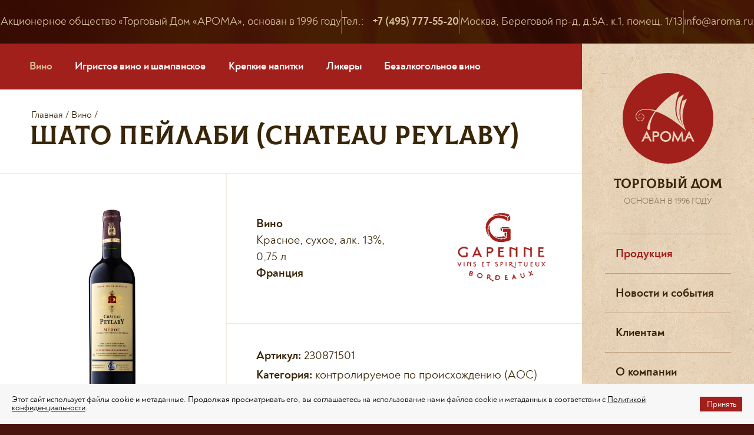

--- FILE ---
content_type: text/html; charset=utf-8
request_url: https://aroma.ru/produktsiya/vino/chateau-peylaby/
body_size: 4898
content:

<!DOCTYPE HTML>
<html lang="ru-RU">

<head>
<title> ШАТО ПЕЙЛАБИ (CHATEAU PEYLABY), Франция - Торговый Дом «Арома» - Торговый Дом «Арома»</title>
<link rel="shortcut icon" href="/favicon.png" type="image/x-icon">
<base href="https://aroma.ru/" />
<meta charset="UTF-8">
<meta name="viewport" content="width=device-width, initial-scale=1.0, maximum-scale=1.0, user-scalable=no" />
<meta name="format-detection" content="telephone=no">

<meta name="description" content=" ШАТО ПЕЙЛАБИ (CHATEAU PEYLABY), Франция - Торговый Дом «Арома»" />
<link rel="stylesheet" type="text/css" href="https://aroma.ru/tmp/cache/stylesheet_combined_dd4b889ddc5eab3bf88d465f51ae97bb.css" />

<script src="libs/jquery/jquery-1.11.0.min.js"></script>
<link href="libs/fancybox/jquery.fancybox.min.css" rel="stylesheet" type="text/css" />
<script src="libs/fancybox/jquery.fancybox.min.js"></script>
<link href="libs/formstyler/jquery.formstyler.css" rel="stylesheet" type="text/css" />
<link href="libs/formstyler/jquery.formstyler.theme.css" rel="stylesheet" type="text/css" />
<script src="libs/formstyler/jquery.formstyler.js"></script>
<script src="libs/maskedinput/jquery.maskedinput.min.js"></script>
<link href="libs/slick/slick.css" rel="stylesheet" type="text/css" />
<script src="libs/slick/slick.js"></script>
<script src="js/common.js?t=997"></script>
<link href="fonts/noah/noah.css" rel="stylesheet" type="text/css" />
<link href="fonts/colus/colus.css" rel="stylesheet" type="text/css" />
<link href="css/bootstrap-grid.css" rel="stylesheet" type="text/css" />

<script src="js/popup.js"></script>
<script src="js/popup-window.js"></script>




</head>
<body>


    <div class="cbc">
      <header class="header"><div class="container">
  <div class="header__wrap">
    <div class="header__info h-info">
      <div class="h-info__item">Акционерное общество «Торговый Дом «АРОМА», основан в 1996 году</div>
      <div class="h-info__item">
        Тел.: <strong class="phone-num" data-phone="+74957775520">+7 (495) 777-55-20</strong>
      </div>
      <div class="h-info__item">Москва, Береговой пр-д, д.5А, к.1, помещ. 1/13</div>
      <div class="h-info__item">
        <a href="mailto:info@aroma.ru">info@aroma.ru</a>
      </div>
    </div>
    <div class="header__mob mob-header">
      <a href="./" class="mob-header__logo"><img src="images/logo-beige.svg" alt="Торговый дом Арома" /></a>
      <div class="mob-header__phone">
        <a href="tel:+74957775520"><strong>+7 (495) 777-55-20</strong></a>
      </div>
      <div class="mob-header__soc">
        <div class="h-soc soc-link">
          <a href="https://www.instagram.com/td.aroma/" class="soc-link__item"><img src="images/icon-inst.svg" alt="" /></a>
          <a href="https://www.facebook.com/torgdomaroma/" class="soc-link__item"><img src="images/icon-fb.svg" alt="" /></a>
          <a href="https://vk.com/tdaroma" class="soc-link__item"><img src="images/icon-vk.svg" alt="" /></a>
        </div>
      </div>
      <span class="burger-btn header__burger js-open-nav"></span>
    </div>
    <div class="search-top"><div class="h-search">
     <form action="/search_result/" method="GET" novalidate="novalidate">
      <input type="text" value="" name="phrase" placeholder="Поиск..." autocomplete="off" class="h-search__text" />
      <input type="submit" value="" class="h-search__btn" />
     </form>
     <div class="h-search__result search-result" style="display: none;">
      <div class="search-result__wrap">
       <div class="search-result__group" id="person_search">
        <div class="search-result__title">Товары</div>
        <div class="search-result__cards">
         
        </div>
       </div>
       
       <div class="search-result__more"><a class="more_result" href="#">Все результаты</a></div>
      </div>
     </div>
    </div></div>
  </div>
</div></header>
      <div class="page-overlay"></div>
      <div class="container page-content">
        <div class="page">
          <section class="page__content white-bg">
           
<nav class="page-nav">
    <a class="page-nav__link active" href="https://aroma.ru/produktsiya/vino/">Вино</a>
    <a class="page-nav__link " href="https://aroma.ru/produktsiya/igristoe-vino-i-shampanskoe/">Игристое вино и шампанское</a>
    <a class="page-nav__link " href="https://aroma.ru/produktsiya/krepkie-napitki/">Крепкие напитки</a>
    <a class="page-nav__link " href="https://aroma.ru/produktsiya/likery/">Ликеры</a>
                                                                                                <a class="page-nav__link " href="https://aroma.ru/produktsiya/bezalkogolnoe-vino/">Безалкогольное вино</a>
</nav>
 
<div class="tov-page cf">
    <div class="tov-page__title">
      <div class="breadcrumbs">
  <a href=https://aroma.ru>Главная</a> /
   <a href=https://aroma.ru/produktsiya//vino/>Вино</a> /
   <!--<span>ШАТО ПЕЙЛАБИ (CHATEAU PEYLABY)</span>-->
 </div>
      <h1 class="title-h2">ШАТО ПЕЙЛАБИ (CHATEAU PEYLABY) <!--/--> </h1>
    </div>
    <div class="tov-page__wrap">
      <div class="tov-page__photo">
        
        <div class="fix-scroll">
          <div class="fix-scroll__fly">
            <div class="fix-scroll__container">
              <div class="fix-scroll__wrap">

        <span class="tov-card__label"></span>


                <a href="https://aroma.ru/uploads/gss/goods/51/big_1.jpg" data-fancybox="gls" data-caption="ШАТО ПЕЙЛАБИ (CHATEAU PEYLABY)" class="tov-photo-wrap"><img src="https://aroma.ru/uploads/gss/goods/51/big_1.jpg" alt="" /></a>
              </div>
            </div>
          </div>
        </div>

      </div>
      <div class="tov-page__descr tp-descr">
        <div class="tp-descr__wrap">
          <div class="tp-descr__info">
            <div>
            <strong>Вино</strong><br />

              Красное, сухое,   алк. 13%, 0,75  л<br>
              <strong>Франция</strong><br>

                          </div>
            <div class="tp-descr__brand">
              <!--a href="https://aroma.ru/brand/gapenn/"><img src="https://aroma.ru/uploads/gss/brands/brand_icon_7.png" alt=""></a-->
              <a href="https://aroma.ru/brand/gapenn/"><img src="https://aroma.ru/uploads/gss/images/brand_7/img_30.png" alt=""></a>
            </div>
          </div>
        </div>
        <div class="tp-descr__wrap">
          <div class="typography tp-descr__text">
            <ul>
              <li><strong>Артикул:</strong> 230871501</li>              <li><strong>Категория:</strong> контролируемое по происхождению (AOC)  </li>              <li><strong>Регион производства:</strong> Бордо</li>                            <li><strong>Виноградник:</strong> Медок </li>                                          <li><strong>Сорт винограда:</strong> 50% Мерло, 50% Каберне Совиньон</li>              <li><strong>Дегустационные характеристики:</strong> Цвет вина интересный карминово – красный. Аромат спелый, с тонами варенья, черники, черной смородины, оттенками лакрицы. Вкус элегантный, насыщенный, ягодный, с сильными таннинами, пряными нотками.</li>              <li><strong>Гастрономия:</strong> идеально сочетается с мясными блюдами на гриле, бараньими ребрышками, дичью и зрелыми сырами.</li>              <li><strong>Рекомендуется употреблять при температуре:</strong> + 16-18&deg;C</li>              
            </ul>
            
          </div>
        <h2>Описание производителя</h2>
        <p>Компания «Гапенн» была основана в 1981 году. Компания является крупнейшим оптовым оператором вина во Франции, представляющим более 400 производителей из всех винодельческих регионов страны - от крупнейших виноделен до мельчайших замков. В винном портфеле компании содержится более 3500 наименований французских вин различных категорий от столовых и местных до контролируемых по происхождению - Appellation d'Origine Contrôlée (Аппелласьон д’Орижин Контроле). «Гапенн» предлагает широкий спектр уникальных вин напрямую от производителей, строго отслеживая и гарантируя их высочайшее качество.</p>          <a href="https://aroma.ru/produktsiya/vino/" class="button">Вернуться</a>
        </div>
      </div>
    </div>
  </div>
          </section>
          <aside class="page__side rside">
            <div class="logo">
  <a href="./" class="logo__icon"><img src="images/logo.svg" alt="Торговый дом Арома" /></a>
  <div class="logo__title">ТОРГОВЫЙ ДОМ</div>
  <div class="logo__since">Основан в 1996 году</div>
</div>
<nav class="h-nav">
  <span class="h-nav__close close-btn js-close-nav"></span>
  <div class="h-nav__item"><a class="h-nav__link active" href="https://aroma.ru/produktsiya/" >Продукция</a></div>
<div class="h-nav__item"><a class="h-nav__link" href="https://aroma.ru/novosti-i-sobytiya/">Новости и события</a></div>
<div class="h-nav__item"><a class="h-nav__link" href="https://aroma.ru/klientam/">Клиентам</a></div>
<div class="h-nav__item"><a class="h-nav__link" href="https://aroma.ru/o-kompanii/">О компании</a></div>
<div class="h-nav__item"><a class="h-nav__link" href="https://aroma.ru/prajs-list/">Прайс-лист</a></div>
<div class="h-nav__item"><a class="h-nav__link" href="https://aroma.ru/kontakty/">Контакты</a></div>


</nav>
<div class="h-search">
     <form action="/search_result/" method="GET" novalidate="novalidate">
      <input type="text" value="" name="phrase" placeholder="Поиск..." autocomplete="off" class="h-search__text" />
      <input type="submit" value="" class="h-search__btn" />
     </form>
     <div class="h-search__result search-result" style="display: none;">
      <div class="search-result__wrap">
       <div class="search-result__group" id="person_search">
        <div class="search-result__title">Товары</div>
        <div class="search-result__cards">
         
        </div>
       </div>
       
       <div class="search-result__more"><a class="more_result" href="#">Все результаты</a></div>
      </div>
     </div>
    </div>
<div class="h-soc soc-link">
  
  <a href="https://vk.com/tdaroma/" class="soc-link__item"><img src="images/icon-vk.svg" alt="" /></a>
  <a href="https://t.me/tdaroma" class="soc-link__item"><img src="/images/icon-tg.svg" alt="" /></a>
</div>
          </aside>
        </div>
        <div class="slider__title">
    <h3 class="title-h3 icon-inst">Наш telegram</h3>
  </div>

<div id="widgetData" class="data slider slider-x5 inst-slider-wrap bottom_slider"  data-arrows="true">
<div><a href="https://t.me/tdaroma/540" class="image" target="_blank"><img src="/uploads/images/telegram/tg-1-1-2026.jpg" alt="Мы в telegram" /></a></div>
<div><a href="https://t.me/tdaroma/539" class="image" target="_blank"><img src="/uploads/images/telegram/tg-7-12-2025.jpg" alt="Мы в telegram" /></a></div>
<div><a href="https://t.me/tdaroma/538" class="image" target="_blank"><img src="/uploads/images/telegram/tg-6-12-2025.jpg" alt="Мы в telegram" /></a></div>
<div><a href="https://t.me/tdaroma/537" class="image" target="_blank"><img src="/uploads/images/telegram/tg-5-12-2025.jpg" alt="Мы в telegram" /></a></div>
<div><a href="https://t.me/tdaroma/536" class="image" target="_blank"><img src="/uploads/images/telegram/tg-4-12-2025.jpg" alt="Мы в telegram" /></a></div>
<div><a href="https://t.me/tdaroma/535" class="image" target="_blank"><img src="/uploads/images/telegram/tg-3-12-2025.jpg" alt="Мы в telegram" /></a></div>
<div><a href="https://t.me/tdaroma/533" class="image" target="_blank"><img src="/uploads/images/telegram/tg-2-12-2025.jpg" alt="Мы в telegram" /></a></div>
<div><a href="https://t.me/tdaroma/532" class="image" target="_blank"><img src="/uploads/images/telegram/tg-1-12-2025.jpg" alt="Мы в telegram" /></a></div>
<div><a href="https://t.me/tdaroma/531" class="image" target="_blank"><img src="/uploads/images/telegram/tg-5-11-2025.jpg" alt="Мы в telegram" /></a></div>
<div><a href="https://t.me/tdaroma/530" class="image" target="_blank"><img src="/uploads/images/telegram/tg-4-11-2025.jpg" alt="Мы в telegram" /></a></div>
</div>
</div>
      </div>
      <footer class="footer"><div class="container footer__nav f-nav">
  <div class="f-nav__item"><a class="f-nav__link active" href="https://aroma.ru/produktsiya/" >Продукция</a></div>
<div class="f-nav__item"><a class="f-nav__link" href="https://aroma.ru/novosti-i-sobytiya/">Новости и события</a></div>
<div class="f-nav__item"><a class="f-nav__link" href="https://aroma.ru/klientam/">Клиентам</a></div>
<div class="f-nav__item"><a class="f-nav__link" href="https://aroma.ru/o-kompanii/">О компании</a></div>
<div class="f-nav__item"><a class="f-nav__link" href="https://aroma.ru/prajs-list/">Прайс-лист</a></div>
<div class="f-nav__item"><a class="f-nav__link" href="https://aroma.ru/kontakty/">Контакты</a></div>


  <div class="f-nav__item"><span class="f-nav__link phone-num" data-phone="+74957775520">+7 (495) 777-55-20</span></div>
  <div class="f-nav__item"><a href="mailto:info@aroma.ru" class="f-nav__link">Написать нам</a></div>
</div>
<div class="container footer__bottom f-bottom">
  <div class="f-bottom__el">
    <div class="f-cpr">© 2008–2026, Торговый Дом «АРОМА»<br> Эксклюзивные поставки алкогольной продукции</div>
  </div>
  <div class="f-bottom__el">
    <div class="footer__soc soc-link"><a href="https://vk.com/tdaroma/" class="soc-link__item"><img src="images/icon-vk.svg" alt="" /></a> <a href="https://t.me/tdaroma" class="soc-link__item"><img src="images/icon-tg.svg" alt="" /></a></div>
  </div>
  <div class="f-bottom__el flex-center">
    <span class="plus18">18+</span><a href="politika-konfidentsialnosti/" class="f-policy">Политика конфиденциальности</a></div>
  <div class="f-bottom__el">
    <div class="f-develop"><a href="https://visualweb.ru/sozdanie-sajta/">Создание сайта</a> —<br/> студия VisualWeb</div>
  </div>

<script src="/js/jquery.cookie.js"></script>

<script>
$(document).ready(function() {
    $('#cookies a.close').off('click').on('click', function(e) {
        e.preventDefault();
        e.stopPropagation();
        $.cookie("cookie_accept", 'accept', {
            expires: 1,
            path: '/'
        });
        $('#cookies').addClass('hidden');
    });
});
</script>

<div class="cookies " id="cookies">
 <div class="inf">
  <span>Этот сайт использует файлы cookie и метаданные. Продолжая просматривать его, вы соглашаетесь на использование нами файлов cookie и метаданных в соответствии с <a href="/politika-konfidentsialnosti/">Политикой конфиденциальности</a>.</span>
  <a href="#" class="close"><span>Принять</span></a>
 </div>
</div>


<!-- Yandex.Metrika counter --> <script> (function(m,e,t,r,i,k,a){m[i]=m[i]||function(){(m[i].a=m[i].a||[]).push(arguments)}; m[i].l=1*new Date();k=e.createElement(t),a=e.getElementsByTagName(t)[0],k.async=1,k.src=r,a.parentNode.insertBefore(k,a)}) (window, document, "script", "https://mc.yandex.ru/metrika/tag.js", "ym"); ym(31495503, "init", { clickmap:true, trackLinks:true, accurateTrackBounce:true, webvisor:true }); </script> <noscript><div><img src="https://mc.yandex.ru/watch/31495503" style="position:absolute; left:-9999px;" alt="" /></div></noscript> <!-- /Yandex.Metrika counter -->

</div></footer>
    </div>
 	<div id="dialog18" class="window conf18"> 
   		<div>
			<p class="ahtung">Внимание!</p>
			<p>Данный сайт содержит запрещенную<br>
				информацию для лиц младше 18 лет
			</p>
			<a href="is_18.php?t=660" class="closeb">Мне больше 18 лет</a> <a href="https://www.yandex.ru/">Мне меньше 18 лет</a>
		</div>
	</div>
<div id="mask"></div>
</body>
</html>

--- FILE ---
content_type: text/css
request_url: https://aroma.ru/tmp/cache/stylesheet_combined_dd4b889ddc5eab3bf88d465f51ae97bb.css
body_size: 9074
content:
html {height: 100%;margin: 0;padding: 0;}article, aside, details, figcaption, figure, footer, header, hgroup, main, nav, section, summary, address {display: block;}audio, canvas {display: inline-block;}video {display: block;}audio:not([controls]) {display: none;height: 0;}address {font-style: normal;}ul, ol, li, form, fieldset, a, img, div, figure, address {margin: 0;padding: 0;border: 0;}ul {list-style: inside;}ol {list-style: inside;}ul li {list-style: none;}ol li {list-style: decimal inside;}ol {padding: 10px 0;}ol li {margin: 0 0 20px 0;}body {height: 100%;position: relative;background: url(https://aroma.ru/images/main-bg.jpg) #48140d center top no-repeat fixed;/*background: url(https://aroma.ru/images/main-bg_winter.jpg) #48140d center top no-repeat fixed;*/}body, td, input, textarea, button {margin: 0px;padding: 0px;}body * {-webkit-box-sizing: border-box;box-sizing: border-box;}a {text-decoration: none;color: inherit;-webkit-transition: 0.3s;transition: 0.3s;}a:hover {text-decoration: none !important;}a, a:active, a:focus {outline: none;}b,strong {font-weight: bold;}table {border-collapse: collapse;border-spacing: 0;}.main {position: relative;}.cbc {overflow: hidden;margin: 0 auto;position: relative;}input::-webkit-input-placeholder {opacity: 1;color: #9b9283;}input::-moz-placeholder {opacity: 1;color: #9b9283;}input:-ms-input-placeholder {opacity: 1;color: #9b9283;}textarea::-webkit-input-placeholder {opacity: 1;color: #9b9283;}textarea::-moz-placeholder {opacity: 1;color: #9b9283;}textarea:-ms-input-placeholder {opacity: 1;color: #9b9283;}input[type="submit"] {cursor: pointer;}textarea,button,input[type="text"],input[type="password"] {-webkit-appearance: none;outline: none;}body, td, input, textarea, button {color: #392608;font-family: Noah, Arial;}/* elements */.title-h1,.title-h2,.title-h3 {padding: 0;margin: 0;font-family: Colus-Web;font-weight: normal;text-transform: uppercase;}.title-h1 {font-size: 55px;margin-bottom: 0;color: #353535;}@media (max-width: 1200px) {.title-h1 {font-size: 45px;}}@media (max-width: 576px) {.title-h1 {font-size: 35px;}}.title-h2 {font-size: 45px;margin-bottom: 35px;}@media (max-width: 576px) {.title-h2 {font-size: 25px;margin-top: 9px !important;}}.title-h3 {font-size: 25px;}.title-h3.icon-inst {padding-left: 45px;background: url(https://aroma.ru/images/icon-tg-2.svg) left 1px no-repeat;}hr {border: none;display: block;margin: 40px 0;height: 1px;background: #dedede;}.cms_submit,.button {display: inline-block;padding: 0 10px;min-width: 130px;height: 45px;line-height: 43px;text-align: center;text-decoration: none;-webkit-transition: 0.3s;transition: 0.3s;cursor: pointer;font-size: 18px;border-radius: 50px;border: 1px solid #bf9b79;color: #353535;background: #fff;}.cms_submit:hover,.button:hover {color: #fff !important;background: #bf9b79;}.section {padding-top: 50px;padding-bottom: 50px;}@media (max-width: 576px) {.section {padding-top: 30px;padding-bottom: 30px;}}.section-outer {margin-top: 50px;margin-bottom: 50px;}@media (max-width: 576px) {.section-outer {margin-top: 30px;margin-bottom: 30px;}}.space-bottom {padding-bottom: 60px;}.typography {font-size: 20px;line-height: 28px;}.typography h1,.typography h2,.typography h3 {padding: 0;margin: 0;font-family: Colus-Web;font-weight: 300;}.typography h1 {font-size: 36px;}h2 {font-size: 32px;margin-top:70px;margin-bottom: 30px;font-family: Colus-Web;font-weight:300;}.typography h3 {font-size: 22px;line-height: 28px;margin-bottom: 20px;}.typography P {font-size: 20px;line-height: 28px;margin: 0 0 20px;}.typography P:last-child {margin-bottom: 0;}.typography img {max-width: 100%;}.typography a {color: #353535;}.typography a:hover {color: #a2201c;}.typography ul {margin-bottom: 25px;}.typography ul li {font-size: 20px;line-height: 28px;padding-left: 20px;margin-bottom: 5px;position: relative;}.typography ul li::before {content: '';position: absolute;left: 0;top: 12px;width: 4px;height: 4px;background-color: #353535;border-radius: 50%;}.typography ol {margin-bottom: 15px;padding-left: 15px;counter-reset: custom-counter;list-style: none;}.typography ol:last-child {margin-bottom: 0;}.typography ol li {font-size: 20px;line-height: 28px;padding-left: 20px;margin-bottom: 5px;position: relative;list-style: none;}.typography ol li::before {content: counter(custom-counter) ".";counter-increment: custom-counter;position: absolute;left: 0;top: 0;}.typography table {width: 100%;border: 1px solid #dbe8e3;font-size: 17px;line-height: 25px;}@media (max-width: 576px) {.typography table {font-size: 15px;line-height: 20px;}}.typography table th {height: 80px;background: #f1f6f2;}.typography table td {border: 1px solid #dbe8e3;padding: 20px;}@media (max-width: 576px) {.typography table td {padding: 15px;}}.table-scroll {overflow: auto;}@media (max-width: 767px) {.table-scroll {padding-top: 60px;background: url(https://aroma.ru/images/icon-hscroll.svg) center 15px no-repeat;background-size: 32px 32px;}}.breadcrumb {display: -webkit-box;display: -ms-flexbox;display: flex;-webkit-box-align: center;-ms-flex-align: center;align-items: center;-ms-flex-wrap: wrap;flex-wrap: wrap;margin-bottom: 5px;padding-left: 12px;}@media (max-width: 1200px) {.breadcrumb {padding-left: 0;}}.breadcrumb .icon-arrow-right {color: #9a9a9a;font-size: 9px;margin: 0 8px;}.breadcrumb a {white-space: nowrap;color: #353535;font-size: 18px;}.breadcrumb a:hover {color: #a2201c;}.page-content {min-height: calc(100vh - 290px);background: #a2201c;}.pgn {display: -webkit-box;display: -ms-flexbox;display: flex;-webkit-box-align: center;-ms-flex-align: center;align-items: center;padding: 30px 40px;border-bottom: 1px solid #efe9e3;border-top: 1px solid #efe9e3;margin-top: -1px;}@media (max-width: 992px) {.pgn {width: 100%;-webkit-box-pack: center;-ms-flex-pack: center;justify-content: center;}}.pgn__item {width: 45px;height: 45px;background-color: #fff;border-radius: 50%;display: -webkit-box;display: -ms-flexbox;display: flex;-webkit-box-pack: center;-ms-flex-pack: center;justify-content: center;-webkit-box-align: center;-ms-flex-align: center;align-items: center;font-size: 18px;font-weight: bold;margin: 0 10px;border: 1px solid #bf9b79;}.pgn__item:hover, .pgn__item.active {color: #fff;border-color: #a2201c;background-color: #a2201c;}.tabs__box {display: none;}.tabs__box.visible {display: block;}.tabs__box-title {display: none;}.tabs__item {cursor: pointer;}.tabs-header {display: -webkit-box;display: -ms-flexbox;display: flex;margin-bottom: 45px;}@media (max-width: 992px) {.tabs-header {-webkit-box-pack: justify;-ms-flex-pack: justify;justify-content: space-between;}}@media (max-width: 767px) {.tabs-header {-ms-flex-wrap: wrap;flex-wrap: wrap;-webkit-box-pack: start;-ms-flex-pack: start;justify-content: flex-start;margin-bottom: 25px;}}.tabs-header__item {display: -webkit-box;display: -ms-flexbox;display: flex;-webkit-box-pack: center;-ms-flex-pack: center;justify-content: center;-webkit-box-align: center;-ms-flex-align: center;align-items: center;height: 40px;color: #353535;padding: 0 20px;margin-right: 20px;border: 1px solid transparent;border-radius: 23px;font-size: 20px;font-weight: 700;}@media (max-width: 992px) {.tabs-header__item {padding: 0;height: auto;border: none;}}@media (max-width: 767px) {.tabs-header__item {margin-bottom: 10px;}}.tabs-header__item:last-child {margin-right: 0;}.tabs-header__item span {color: #9a9a9a;font-weight: normal;margin-left: 3px;}.tabs-header__item.active {color: #353535;border-color: #e1e1e1;}.forms__label {display: block;font-size: 15px;color: #9a9a9a;margin-bottom: 12px;}.forms textarea,.forms input[type="text"],.forms input[type="password"],.forms input[type="email"],.forms input[type="tel"] {width: 100%;height: 55px;padding: 0 30px;font-size: 20px;text-align: left;color: #353535;border-radius: 8px;background: #fff;border-radius: 30px;border: 1px solid #e1e1e1;}@media (max-width: 1200px) {.forms textarea,.forms input[type="text"],.forms input[type="password"],.forms input[type="email"],.forms input[type="tel"] {padding: 0 20px;}}.forms textarea {padding: 18px;resize: none;height: 115px;}.forms__range-group {width: 100%;height: 55px;display: -webkit-box;display: -ms-flexbox;display: flex;-webkit-box-align: center;-ms-flex-align: center;align-items: center;-webkit-box-pack: justify;-ms-flex-pack: justify;justify-content: space-between;border: 1px solid #e1e1e1;border-radius: 30px;padding: 0 18px;font-size: 20px;}.forms__range-group span {color: #9a9a9a;white-space: nowrap;}.forms__range-group input[type="text"] {background: none;border: none;height: 53px;font-size: 20px;text-align: center;}.forms__select .jq-selectbox {width: 100%;}.forms__field {margin-bottom: 25px;width: 100%;}.forms__field:last-child {margin: 0;}.forms__check, .forms__radio {display: -webkit-box;display: -ms-flexbox;display: flex;-webkit-box-align: center;-ms-flex-align: center;align-items: center;cursor: pointer;font-size: 20px;}.forms__check .jq-checkbox {margin-right: 12px;}.forms__radio .jq-radio {margin-right: 12px;}.forms__buttons {display: -webkit-box;display: -ms-flexbox;display: flex;-webkit-box-pack: justify;-ms-flex-pack: justify;justify-content: space-between;}.forms__buttons .button,.forms__buttons input[type="submit"],.forms__buttons input[type="reset"] {width: 250px;}.forms__hint {color: #9a9a9a;font-size: 20px;line-height: 24px;}.check-list__item {margin-bottom: 12px;}.check-list__item:last-child {margin-bottom: 0;}.error {background: #faeded !important;}.burger-btn {position: relative;display: block;width: 30px;height: 20px;border-top: 2px solid #d9be9c;border-bottom: 2px solid #d9be9c;-webkit-transition: 0.3s;transition: 0.3s;cursor: pointer;}.burger-btn::after {content: '';left: 0;display: block;width: 30px;height: 2px;background: #d9be9c;-webkit-transition: 0.3s;transition: 0.3s;position: absolute;top: 7px;}.burger-btn:hover {border-color: #fff;}.burger-btn:hover:after {background: #fff;}.close-btn {width: 21px;height: 21px;cursor: pointer;-webkit-transition: 0.3s;transition: 0.3s;overflow: hidden;}.close-btn::before, .close-btn::after {content: '';position: absolute;top: 50%;right: 0;width: 24px;height: 2px;background-color: #2e0b03;-webkit-transition: 0.3s;transition: 0.3s;}.close-btn::before {-webkit-transform: rotate(45deg);transform: rotate(45deg);}.close-btn::after {-webkit-transform: rotate(-45deg);transform: rotate(-45deg);}.close-btn:hover::before {-webkit-transform: rotate(-45deg);transform: rotate(-45deg);}.close-btn:hover::after {-webkit-transform: rotate(45deg);transform: rotate(45deg);}.page-overlay {display: none;position: fixed;top: 0;left: 0;width: 100%;height: 100%;z-index: 2000;background: #2e0b03;opacity: 0.95;}.next-toggle {position: relative;padding-right: 25px;cursor: pointer;}.next-toggle::after {content: '';position: absolute;right: 0;top: 50%;margin-top: -6px;width: 17px;height: 13px;background: url(https://aroma.ru/images/toggle-arrow-down.svg) center no-repeat;}.next-toggle.open::after {background: url(https://aroma.ru/images/toggle-arrow-up.svg) center no-repeat;}.more-link {color: #353535;}.more-link:hover {color: #a2201c;}.more-link::after {content: "\e902";font: 10px 'icomoon';margin-left: 12px;}.white-box {position: relative;height: 100%;padding: 35px 45px;-webkit-box-shadow: 0 0 30px rgba(182, 192, 197, 0.15);box-shadow: 0 0 30px rgba(182, 192, 197, 0.15);border-radius: 10px;background-color: #fff;}@media (max-width: 1200px) {.white-box {padding: 35px 30px;}}@media (max-width: 568px) {.white-box {padding: 35px 20px;}}.counter {display: -webkit-box;display: -ms-flexbox;display: flex;-webkit-box-pack: justify;-ms-flex-pack: justify;justify-content: space-between;-webkit-box-align: center;-ms-flex-align: center;align-items: center;width: 125px;height: 40px;-webkit-box-shadow: inset 0 0 10px rgba(182, 192, 197, 0.35);box-shadow: inset 0 0 10px rgba(182, 192, 197, 0.35);border-radius: 30px;background-color: #f8f9f9;padding: 6px;}.counter__btn {display: block;width: 28px;height: 28px;background-repeat: no-repeat;background-position: center;background-color: #fff;background-size: 12px;border-radius: 50%;cursor: pointer;}.counter__btn--down {background-image: url(https://aroma.ru/images/icon-minus.svg);}.counter__btn--up {background-image: url(https://aroma.ru/images/icon-plus.svg);}.counter__text {width: 40px;display: block;border: none;background: none;text-align: center;font-weight: 700;font-size: 18px;}@media (max-width: 568px) {.counter__text {width: 40px;}}.del-btn {width: 16px;height: 16px;cursor: pointer;-webkit-transition: 0.3s;transition: 0.3s;overflow: hidden;position: relative;border: none;background: none;display: inline-block;text-indent: 1000px;}.del-btn::before, .del-btn::after {content: '';position: absolute;top: 50%;right: 0;width: 16px;height: 2px;background-color: #a2201c;-webkit-transition: 0.3s;transition: 0.3s;}.del-btn::before {-webkit-transform: rotate(45deg);transform: rotate(45deg);}.del-btn::after {-webkit-transform: rotate(-45deg);transform: rotate(-45deg);}.del-btn:hover::before, .del-btn:hover::after {background-color: #a2201c;}.del-btn:hover::before {-webkit-transform: rotate(-45deg);transform: rotate(-45deg);}.del-btn:hover::after {-webkit-transform: rotate(45deg);transform: rotate(45deg);}/* plugins */.fancybox-is-open .fancybox-bg {background: #2e0b03;opacity: 0.3;}@media (max-width: 576px) {.fancybox-content {padding: 40px 30px !important;}}.fancybox-close-small {padding: 10px;right: -29px;top: -29px;color: #9a9a9a;width: 58px;height: 58px;-webkit-box-shadow: 0 0 30px rgba(182, 192, 197, 0.15);box-shadow: 0 0 30px rgba(182, 192, 197, 0.15);background-color: #fff;border-radius: 50%;-webkit-transition: 0.3s;transition: 0.3s;}.fancybox-close-small:hover {color: #a2201c;}@media (max-width: 1280px) {.fancybox-close-small {right: 0;top: 0;-webkit-box-shadow: none;box-shadow: none;color: #353535;}}.fancybox-close-small svg {border: none;opacity: 1;}.fancybox-white-bg.fancybox-is-open .fancybox-bg {background: #fff;opacity: 1;}.fancybox-white-bg.fancybox-is-open .fancybox-close-small {-webkit-box-shadow: none;box-shadow: none;border: 1px solid #e1e1e1;}.slick-dots {display: -webkit-box;display: -ms-flexbox;display: flex;-webkit-box-pack: center;-ms-flex-pack: center;justify-content: center;position: absolute;left: 0;right: 0;}.slick-dots li {width: 8px;height: 8px;border-radius: 50%;background: #d9be9c;margin: 0 12px;overflow: hidden;-webkit-transition: 0.3s;transition: 0.3s;cursor: pointer;}@media (max-width: 767px) {.slick-dots {position:relative;}.slick-dots li {width: 8px;height: 8px;margin: 0 5px;}}.slick-dots li.slick-active {background: #fff;-webkit-transform: scale(1.2);transform: scale(1.2);}.slick-dots button {width: 16px;height: 16px;background: none;border: none;cursor: pointer;text-indent: 1000px;overflow: hidden;}.slick-arrow {position: absolute;top: -55px;z-index: 100;width: 27px;height: 27px;background-position: center;background-repeat: no-repeat;background-color: transparent;background-size: contain;border: none;cursor: pointer;text-indent: 1000px;overflow: hidden;-webkit-transition: 0.3s;transition: 0.3s;border-radius: 50%;display:none !important;}.slick-arrow:hover {-webkit-transform: scale(0.9);transform: scale(0.9);}.slick-prev {right: 85px;background-image: url(https://aroma.ru/images/slider-arrow-prev.svg);}.slick-next {right: 22px;background-image: url(https://aroma.ru/images/slider-arrow-next.svg);}.slick-disabled {color: #9a9a9a;}.slick-disabled:hover {-webkit-transform: none;transform: none;}/* support class style */.clear {clear: both;float: none !important;}.cf:before, .cf:after {content: " ";display: table;}.cf:after {clear: both;}.flex-center {display: -webkit-box;display: -ms-flexbox;display: flex;-webkit-box-align: center;-ms-flex-align: center;align-items: center;-webkit-box-pack: center;-ms-flex-pack: center;justify-content: center;}.disp_none {display: none;}.full-bg {margin-left: -1000px;margin-right: -1000px;padding-left: 1000px;padding-right: 1000px;}@media (max-width: 1360px) {.full-bg {margin-left: -20px;margin-right: -20px;padding-left: 20px;padding-right: 20px;}}.mt-30 {margin-top: 30px !important;}.text-left {text-align: left;}.text-center {text-align: center;}.text-right {text-align: right;}.white-bg {background-color: #fff;}.black-bg {background-color: #353535;}.gray-bg {background-color: #9a9a9a;}.blue-link {color: #353535;}.blue-link:hover {color: #a2201c;}.clr-red {color: #a2201c;}.clr-blue {color: #353535;}.clr-white {color: #fff;}.clr-gray {color: #9a9a9a;}.w100p {width: 100%;}.nowrap {white-space: nowrap;}.bottom-space {padding-bottom: 50px;}.top-space {padding-top: 50px;}.container {margin: 0 auto;position: relative;max-width: 1460px;}/* page content *//* header */.header__wrap {background: rgba(46, 11, 3, 0.85);color: #d9be9c;}@media (max-width: 992px) {.header__info {display: none !important;}}.header__mob {display: none;}@media (max-width: 992px) {.header__mob {display: block;}}.h-info {display: table;-ms-flex-wrap: wrap;flex-wrap: wrap;}.h-info a:hover {color: #fff;}.h-info__item {display: table-cell;vertical-align: middle;width: 1%;white-space: nowrap;position: relative;height: 74px;text-align: center;font-size: 19px;}@media (max-width: 1200px) {.h-info__item {font-size: 15px;}}.h-info__item::after {content: '';position: absolute;left: 0;top: 50%;margin-top: -20px;width: 1px;height: 40px;background-color: #e3c69e;opacity: 0.4;}.h-info__item:first-child::after {display: none;}.h-info .phone-num {margin-left: 10px;}@media (max-width: 992px) {.mob-header {display: -webkit-box;display: -ms-flexbox;display: flex;-webkit-box-pack: justify;-ms-flex-pack: justify;justify-content: space-between;-webkit-box-align: center;-ms-flex-align: center;align-items: center;padding: 10px 20px;}}.mob-header__logo img {width: 80px;}@media (max-width: 567px) {.mob-header__logo img {width: 70px;}}@media (max-width: 360px) {.mob-header__logo img {width: 60px;}}.mob-header__phone {font-size: 22px;}@media (max-width: 360px) {.mob-header__phone {font-size: 18px;}}.mob-header__soc {margin: 0 -10px;}.mob-header__soc .soc-link__item {margin: 0 10px;}@media (max-width: 567px) {.mob-header__soc {display: none;}}/* pages */.page {position: relative;}.page__side {position: absolute;right: 0;top: 0;bottom: 0;min-width: 292px;width: 292px;background: url(https://aroma.ru/images/paper-bg.png) #e6d1b7;padding: 50px 30px;}@media (max-width: 992px) {.page__side {right: -1000px;}}.page__content {margin-right: 292px;min-height: 910px;}@media (max-width: 992px) {.page__content {margin: 0;min-height: 0;}}.page-cover {position: relative;/*height: 400px;*/height: 340px;background-position: center top;background-repeat: no-repeat;background-size: cover;}@media (max-width: 568px) {.page-cover {height: 171px;}}.page-cover__title {position: absolute;left: 55px;bottom: 45px;color: #fff;text-shadow: 2px 2px #000;}@media (max-width: 568px) {.page-cover__title {left: 20px !important;}}.page-nav {padding: 30px 50px;background: #a2201c;}@media (max-width: 992px) {.page-nav {padding: 20px 20px;}}.page-nav__link {font-size: 18px;font-weight: 700;letter-spacing: -0.13px;color: #fff;margin-right: 35px;}.page-nav__link:last-child {margin-right: 0;}.page-nav__link:hover, .page-nav__link.active {color: #d9be9c;}@media (max-width: 992px) {.page-nav__link {margin: 10px 18px 10px 0;display: inline-block;}}.logo {text-align: center;margin-bottom: 42px;}.logo__icon {display: block;margin-bottom: 20px;}.logo img {display: block;/*  max-width: 100%;*/max-width: 154px;margin: 0 auto;}.logo__title {margin-bottom: 3px;font-size: 22px;font-family: Colus-Web;}.logo__since {font-size: 14px;line-height: 26px;text-transform: uppercase;opacity: 0.5;}.h-nav {margin-bottom: 60px;padding: 0 9px;border-bottom: 1px solid #bf9b79;}.h-nav__item {border-top: 1px solid #bf9b79;}.h-nav__link {display: -webkit-box;display: -ms-flexbox;display: flex;-webkit-box-align: center;-ms-flex-align: center;align-items: center;width: 100%;height: 66px;font-size: 20px;font-weight: 700;padding: 0 18px;}.h-nav__link:hover {color: #a2201c;}.h-nav__close {display: none;}@media (max-width: 992px) {.h-nav {position: fixed;left: -320px;top: 0;width: 320px;height: 100%;z-index: 2001;padding: 60px 0 0 0;background: #fff;z-index: 10000;overflow: auto;}.h-nav__wrap {display: block;background: none;height: auto;padding: 0;}.h-nav__close {display: block;position: absolute;top: 20px;right: 20px;}.h-nav__link {display: -webkit-box;display: -ms-flexbox;display: flex;-webkit-box-pack: start;-ms-flex-pack: start;justify-content: flex-start;-webkit-box-align: center;-ms-flex-align: center;align-items: center;font-size: 18px;color: #2e0b03;height: 60px;padding: 0 20px;}}.h-search {position: relative;margin-bottom: 20px;}.h-search__text {width: 100%;height: 50px;border-radius: 28px;font-size: 20px;border: 1px solid #bf9b79;background-color: #fff;padding: 0 25px;}.h-search__btn {position: absolute;right: 23px;top: 50%;margin-top: -7px;border: none;width: 16px;height: 16px;background: url(https://aroma.ru/images/icon-search.svg) top center no-repeat;}.h-soc {display: -webkit-box;display: -ms-flexbox;display: flex;-ms-flex-pack: distribute;justify-content: space-evenly;}.info-banner {margin-bottom: 20px;}.info-banner a {display: block;}.info-banner img {width: 100%;display: block;}@media (max-width: 992px) {.info-banner {margin-bottom: 0px;}}.slider__title {padding-left: 50px;color: #fff;display: -webkit-box;display: -ms-flexbox;display: flex;-webkit-box-align: center;-ms-flex-align: center;align-items: center;height: 80px;background: #a2201c;}@media (max-width: 992px) {.slider__title {padding-left: 20px;}}.slider-promo .slick-dots {left: auto;right: 70px;bottom: 20px;}@media (max-width: 992px) {.slider-promo .slick-dots {left: 20px;right: auto;bottom: 30px;}}@media (max-width: 567px) {.slider-promo .slick-dots {left: 0;right: 0;top: -10px;}.inst-slider-wrap .slick-slide img {margin:auto}}.slider-promo .slick-dots li {width: 10px;height: 10px;}.slider-promo .slick-dots li.slick-active {-webkit-transform: scale(1.5);transform: scale(1.5);}.promo-slide__wrap {display: block;background-position: center top;background-repeat: no-repeat;background-size: cover;height: 680px;position: relative;}@media (max-width: 567px) {.promo-slide__wrap {/* height: calc(100vh - 93px);*/height: 270px;background-size: 100% auto;}}.promo-slide__text {position: absolute;left: 50px;bottom: 50px;width: 540px;padding: 50px 65px 60px 65px;background: rgba(46, 11, 3, 0.85);}@media (max-width: 992px) {.promo-slide__text {left: 30px;bottom: 70px;}}@media (max-width: 567px) {.promo-slide__text {left: 20px;right: 20px;width: auto;padding: 30px 20px;}}.promo-slide__label {height: 45px;line-height: 45px;text-transform: uppercase;color: #fff;font-size: 20px;font-family: Colus-Web;background: #a2201c;position: relative;margin-bottom: 25px;display: inline-block;padding: 0 20px 0 25px;}@media (max-width: 567px) {.promo-slide__label {padding: 0 10px 0 15px;font-size: 18px;}}.promo-slide__label::before {content: '';position: absolute;top: 0;left: 100%;width: 0;height: 0;border-style: solid;border-width: 22px 11px 0 0;border-color: #a2201c transparent transparent transparent;}.promo-slide__label::after {content: '';position: absolute;bottom: 0;left: 100%;width: 0;height: 0;border-style: solid;border-width: 22px 0 0 11px;border-color: transparent transparent transparent #a2201c;}.promo-slide__title {font-size: 32px;color: #fff;margin-bottom: 16px;}@media (max-width: 567px) {.promo-slide__title {font-size: 24px;}}.promo-slide__descr {color: #d9be9c;font-size: 22px;line-height: 1.2;}@media (max-width: 567px) {.promo-slide__descr {font-size: 16px;}}.promo-slide__descr::after {content: '';position: relative;display: inline-block;width: 20px;height: 20px;margin-left: 7px;top: 4px;background: url(https://aroma.ru/images/slider-arrow-next.svg) top center no-repeat;background-size: contain;}.inst-slider {padding: 0 28px 28px 28px;margin: 0 -10px;}.inst-slider img {width: 100%;}.inst-slider .slider__title {padding-left: 30px;}.inst-slider .slick-slide > div {padding: 0 10px;}@media (max-width: 992px) {.inst-slider {padding: 20px 20px 40px;}.inst-slider .slick-dots {top: 100%;margin-top: 20px;}}@media (max-width: 568px) {.inst-slider {padding: 20px 0 70px;}}.partner-slider {padding: 0 15px;margin-top:15px;}@media (max-width: 992px) {.partner-slider {margin-bottom: 50px;}}@media (max-width: 1200px) {.partner-slider .slick-dots {margin-top: 20px;}}@media (max-width: 992px) {.partner-slider .slick-dots {margin: 0;bottom: -30px;}}.partner-slider img {max-width: 100%;margin: 0 auto;}.partner-slider .slick-slide > div {padding: 0 10px;}.partner-slider .slick-track {display: -webkit-box;display: -ms-flexbox;display: flex;-webkit-box-align: center;-ms-flex-align: center;align-items: center;}.part-descr {padding: 45px 60px 60px 50px;width:100%}@media (max-width: 992px) {.part-descr {padding: 45px 20px 40px;}}.part-descr .title-h3 {margin-bottom: 25px;}.filter .filter__open {display: none;padding: 20px 20px;font-weight: bold;background: url(https://aroma.ru/images/arrow-down.svg) right 20px center no-repeat;cursor: pointer;}@media (max-width: 767px) {.filter .filter__open {display: block;}}.filter .filter__open.open {border-bottom: 1px solid #efe9e3;}.filter__wrap {display: -webkit-box;display: -ms-flexbox;display: flex;padding: 20px;}@media (max-width: 1200px) {.filter__wrap {-ms-flex-wrap: wrap;flex-wrap: wrap;}}@media (max-width: 767px) {.filter__wrap {display: none;}}.filter__item {width: 100%;padding: 10px;}@media (max-width: 1200px) {.filter__item {width: 33.33%;}}@media (max-width: 767px) {.filter__item {width: 100%;padding: 10px 0;}}.filter .jq-selectbox {width: 100%;}.tov-list {border-top: 1px solid #efe9e3;}.tov-card {display: block;position: relative;text-align: center;border-right: 1px solid #efe9e3;border-bottom: 1px solid #efe9e3;height: 100%;padding: 15px 15px 30px 15px;}.tov-card__param {display: -webkit-box;display: -ms-flexbox;display: flex;-webkit-box-pack: justify;-ms-flex-pack: justify;justify-content: space-between;-webkit-box-align: center;-ms-flex-align: center;align-items: center;min-height: 22px;}.tov-card__info {padding: 0px 20px;font-size: 17px;line-height: 20px;position: relative;font-family: 'Colus-Web';}.tov-card__photo {height: 350px;background-position: center;background-repeat: no-repeat;background-size: contain;margin-bottom: 15px;}.tov-card__photo img {display: none;max-width: 100%;}.tov-card__title {min-height: 50px;text-transform: uppercase;padding-bottom: 5px;}.tov-card__country {color: #9c9283;}.tov-card__label img {display: block;}.tov-card__descr {position: absolute;top: 0;left: 0;right: 0;bottom: 0;-webkit-transition: 0.3s;transition: 0.3s;opacity: 0;}@media (max-width: 992px) {.tov-card__descr {display: none;}}.tov-card:hover .tov-card__descr {opacity: 1;}@media (min-width: 993px) {.tov-card:hover .tov-card__info {z-index: 1;color: #fff;}.tov-card:hover .tov-card__country {color: #fff;opacity: 0.5;}}.tov-descr {background: rgba(162, 32, 28, 0.93);padding: 40px 30px;color: #fff;text-align: center;font-size: 18px;line-height: 20px;}.tov-descr__param {opacity: 0.5;height: 40px;}.tov-descr__text {height: 315px;}.tov-descr__maker {height: 40px;text-transform: uppercase;max-width: 180px;margin: 0 auto;}.tov-descr__country {opacity: 0.5;}.slider-tov .slick-dots {bottom: 30px;}.slider-tov .slick-dots li.slick-active {background: #2e0b03;}.slider-tov .tov-card {border-bottom: none;}@media (max-width: 992px) {.slider-tov .tov-card {padding-bottom: 60px;}}.tov-page__title {padding: 35px 50px;border-bottom: 1px solid #efe9e3;}@media (max-width: 1200px) {.tov-page__title {padding: 30px;}}@media (max-width: 568px) {.tov-page__title {padding: 20px;}}.tov-page__title .title-h2 {/*max-width: 850px;*/color: #392608;margin: 0;}.tov-page__wrap {display: -webkit-box;display: -ms-flexbox;display: flex;}@media (max-width: 568px) {.tov-page__wrap {display: block;}}.tov-page__photo {width: 39%;min-height: 680px;border-right: 1px solid #efe9e3;text-align: center;display: -webkit-box;display: -ms-flexbox;display: flex;-webkit-box-pack: center;-ms-flex-pack: center;justify-content: center;-webkit-box-align: start;-ms-flex-align: start;align-items: flex-start;padding: 30px;}@media (max-width: 1200px) {.tov-page__photo {min-height: 0;}}@media (max-width: 568px) {.tov-page__photo {width: auto;border-right: none;border-bottom: 1px solid #efe9e3;}}.tov-page__photo img {max-width: 100%;display: block;}@media (max-width: 568px) {.tov-page__photo img {height: 300px;}.tov-card__label img {height:auto}}.tov-photo-wrap {padding-top: 30px;display: block;}.tov-page__descr {width: 61%;}@media (max-width: 568px) {.tov-page__descr {width: auto;padding-bottom: 20px;}}.tp-descr {font-size: 20px;line-height: 28px;}.tp-descr__wrap {padding: 40px 50px;border-bottom: 1px solid #efe9e3;}@media (max-width: 1200px) {.tp-descr__wrap {padding: 30px;}}@media (max-width: 568px) {.tp-descr__wrap {padding: 20px;}}.tp-descr__wrap:last-child {border-bottom: none;}.tp-descr__info {display: -webkit-box;display: -ms-flexbox;display: flex;-webkit-box-align: center;-ms-flex-align: center;align-items: center;-webkit-box-pack: justify;-ms-flex-pack: justify;justify-content: space-between;}@media (max-width: 1200px) {.tp-descr__info {display: block;}}.tp-descr__brand {margin-left: 70px;text-align: center;}.tp-descr__brand img {display: block;margin: 0 auto;}@media (max-width: 1200px) {.tp-descr__brand {margin: 30px 0 0;}}.tp-descr__text {margin-bottom: 40px;}.tp-descr__text ul li {padding: 0;}.tp-descr__text ul li::before {display: none;}/* fly tov photo */.fix-scroll {width: 100%;position: relative;}@media (min-width: 993px) {.fix-scroll__fly.fixed {position: fixed;top: 0;left: 0;right: 0;margin: 0 auto;z-index: 1000;}.fix-scroll__fly.fixed .fix-scroll__container {margin: 0 auto;position: relative;max-width: 1460px;padding-right: 292px;}.fix-scroll__fly.fixed .fix-scroll__wrap {width: 39%;text-align: center;padding: 0 30px;}.fix-scroll__fly.bt-fixed {position: absolute;bottom: 0;top: auto;left: 0;right: 0;}}@media (max-width: 992px) {.fix-scroll {height: auto !important;}}/* footer */.plus18 {width: 45px;height: 45px;border: 1px solid #d9be9c;border-radius: 50%;display: -webkit-box;display: -ms-flexbox;display: flex;-webkit-box-align: center;-ms-flex-align: center;align-items: center;-webkit-box-pack: center;-ms-flex-pack: center;justify-content: center;color: #d9be9c;font-size: 20px;}.soc-link {display: -webkit-box;display: -ms-flexbox;display: flex;-webkit-box-align: center;-ms-flex-align: center;align-items: center;}.soc-link__item {display: -webkit-box;display: -ms-flexbox;display: flex;-webkit-box-pack: center;-ms-flex-pack: center;justify-content: center;-webkit-box-align: center;-ms-flex-align: center;align-items: center;text-align: center;width: 45px;height: 45px;border-radius: 50%;background-color: #a2201c;}.soc-link__item:hover {background: rgba(162, 32, 28, 0.6);}.soc-link__item img {display: block;}.footer {position: relative;overflow: hidden;}.footer__nav {background: url(https://aroma.ru/images/paper-bg.png) #e6d1b7;}.footer__bottom {display: -webkit-box;display: -ms-flexbox;display: flex;-webkit-box-pack: justify;-ms-flex-pack: justify;justify-content: space-between;-webkit-box-align: center;-ms-flex-align: center;align-items: center;height: 136px;background: rgba(46, 11, 3, 0.85);color: #d9be9c;padding: 0 50px;}@media (max-width: 1200px) {.footer__bottom {padding: 0 20px;}}@media (max-width: 992px) {.footer__bottom {display: block;height: auto;padding: 10px 20px;text-align: center;}}@media (max-width: 992px) {.footer__soc {-webkit-box-pack: center;-ms-flex-pack: center;justify-content: center;}}.footer .soc-link__item {margin: 0 17px;}@media (max-width: 1200px) {.footer .soc-link__item {margin: 0 5px;}}.f-nav {display: table;-ms-flex-wrap: wrap;flex-wrap: wrap;}@media (max-width: 992px) {.f-nav {display: none;}}.f-nav__item {display: table-cell;vertical-align: middle;width: 1%;white-space: nowrap;position: relative;}.f-nav__item::after {content: '';position: absolute;left: 0;top: 50%;margin-top: -20px;width: 1px;height: 40px;background-color: #bf9b79;}.f-nav__item:first-child::after {display: none;}.f-nav__link {display: -webkit-box;display: -ms-flexbox;display: flex;-webkit-box-pack: center;-ms-flex-pack: center;justify-content: center;-webkit-box-align: center;-ms-flex-align: center;align-items: center;font-size: 20px;font-weight: 700;letter-spacing: -0.13px;height: 80px;}@media (max-width: 1200px) {.f-nav__link {font-size: 18px;}}.f-nav__link:hover {color: #a2201c;}span.f-nav__link:hover {color: #2e0b03;}.f-bottom__el {margin: 30px 0;}.f-cpr {color: #d9be9c;font-size: 20px;line-height: 1.4;}@media (max-width: 1200px) {.f-cpr {font-size: 16px;padding-right: 10px;}}.f-policy {display: inline-block;font-size: 18px;line-height: 20px;text-decoration: underline;margin-left: 35px;}@media (max-width: 1200px) {.f-policy {font-size: 16px;margin-left: 15px;}}@media (max-width: 992px) {.f-policy {text-align: left;}}.f-policy:hover {text-decoration: none;}.f-develop {position: relative;padding-left: 50px;text-align: left;color: #d9be9c;font-size: 18px;line-height: 20px;}@media (max-width: 1200px) {.f-develop {font-size: 16px;}}@media (max-width: 992px) {.f-develop {display: inline-block;}}.f-develop::before {content: '';position: absolute;left: 0;top: 50%;margin-top: -9px;display: block;width: 35px;height: 20px;background: url(https://aroma.ru/images/icon-visualweb.svg) top center no-repeat;}.f-develop a {color: #d9be9c;}.f-develop a:hover {color: #fff;}/*# sourceMappingURL=style.css.map */.h-nav__item a.h-nav__link.active {color: #a2201c;}.tp-descr__info div.tp-descr__brand {/*background-color: #a2201c;*/padding:12px;}.cats {}.cats .item{width:100%;height: 340px;display:inline-block;background-size: cover;}.cats .item a{display: block;position: relative;height: 100%;padding: 15px 15px 30px 15px;}.cats .item span{position: absolute;left: 55px;bottom: 45px;color: #fff;font-size:55px;font-family: Colus-Web;font-weight: normal;text-transform: uppercase;}@media (max-width: 992px) {.cats .item{height: 300px;}.cats .item span{font-size:42px;}}.img-about {width:100%; max-width:230px !important; float:left; margin:0 15px 15px 0;}@media (max-width: 992px) {.img-about {width:100%; max-width:100% !important; float:none;}}/*Модальное окно*/#mask {position:absolute;left:0;top:0;z-index:9000;background-color:#000;display:none;width:100% !important;min-width:1250px;}.window {position:absolute;left:0;top:0;width:920px;display:none;z-index:9999;padding:20px;z-index:9999999999999;background:#FFFFFF;padding:20px;}.window.conf18{width:585px;text-align:center;position:fixed !important;}#mask.show{display:block !important;}.window .close{top:20px;right:20px;background:url(https://aroma.ru/img/close.png) center  center no-repeat;width:22px;height:21px;position:absolute;display:block;text-indent:-9999px;overflow:hidden;}.window > div{border:1px solid #dddedf;position:relative;min-height:100px;overflow:hidden;padding:50px 20px 20px 20px;}.center_side_dbl > div, .right_side_dbl > div {display: none;}.left_box_img_det{float:left;width:370px;text-align:center;padding-top:15px;}.right_box_Info_det{margin-left:400px;font-size:15px;color:#444648;line-height:28px;}.right_box_Info_det h3{font-size:25px;line-height:38px;font-weight:normal;text-transform:uppercase;margin-top:0px;padding-top:0px;}.strongb{font-weight:bold;display:block;}.window.conf18{display:none;color:#37393c;font-size:15px;line-height:22px;}.window.conf18 > div{padding-bottom:25px;}.window.conf18 > div a{text-transform:uppercase;font-size:14px;text-decoration:none;display:inline-block;margin:20px 15px 20px 15px;}p.ahtung{font-size:25px;text-transform:uppercase;margin-top:10px;}@media (max-width: 1180px) {.window.conf18 {max-width: 585px; width: auto; box-sizing: border-box; margin-left: -20px;}}@media (max-width: 1024px) {#conteiner {padding: 0 20px;}}.window .close {display: none;}@media (max-width: 1180px) {#mask {min-width: 0; width: 100%;}.window {max-width: 920px; width: auto; box-sizing: border-box;}}@media (max-width: 480px) {.window > div {border: none; padding: 0;}}.docs {width:100%;/*height:45px;*/line-height:45px !important;}.docs img {float:left;margin-right:10px;}.docs h3{margin-top:30px}.person {display:inline-block;width:33%;margin-bottom:40px;vertical-align:top}.person .ttl {font-weight:bold;}.person .dolz {color: #9c9283;max-width:300px;}.person img {max-width:300px;width:100%}.clients {display: flex; flex-wrap: wrap; margin: 0 -2px 0 !important;}.clients li {display: flex; align-items: center; justify-content: center; text-align: center; width: calc(33.33% - 4px); margin: 0 2px; border:solid 1px #efe9e3; padding:0px !important; list-style:none}.clients li::before {display:none}.clients li a {display:block;padding:40px !important;}.clients span {display: flex;font-weight: bold;min-height: 56px;align-items: center;justify-content: center;}@media (max-width: 1350px) {.clients li a {padding:20px !important;}}@media (max-width: 1225px) {}@media (max-width: 640px) {.clients li {width: calc(50% - 4px);font-size: 18px !important;line-height: 24px !important;}}.news_list {font-size: 0; margin:50px 50px 10px;}.news_list .item {display: inline-block; vertical-align: top; width: 50%; padding-right: 25px;margin-bottom:30px;}.news_list .item a{text-decoration:none}.news_list .item:before {content: "";display: none;}.news_list .wrap {display: table; width: 100%;}.news_list .wrap > * {display: table-cell; width: 50%; vertical-align: top;}.news_list img {max-width: 100%; border-bottom-right-radius: 0;}.news_list a:hover img {transform: scale(1.04);}.news_list .text_box {padding: 12px 0 0 30px; position: relative; transition: 0.3s;}.news_list .ttl {font-size: 17px; line-height: 20px; max-width: 235px; margin-bottom: 15px;font-family: Colus-Web;}.news_list time {font-size: 17px; }.news_list figure {position: relative;}.news_list figure:after {content: ''; position: absolute; left: 0; top: 0; width: 100%; height: 100%; border-radius: 20px; border-bottom-right-radius: 0; background: rgba(0,0,0,0.45); transition: 0.3s; opacity: 0;}@media (max-width: 1600px) {.news_list .text_box {padding: 5px 0 0 30px;}.news_list time {bottom: 5px;}}@media (max-width: 1280px) {.news_list .ttl {font-size: 15px; line-height: 1.5;}}@media (max-width: 1024px) {.news_list .item {padding-right: 0;}.news_list .text_box {padding: 5px 10px 0 20px;}.news_list time {left: 20px;}}@media (max-width: 960px) {.news_list .item {display: block; width: auto; margin-bottom: 40px;}.news_list .item:last-child {margin-bottom: 0;}.news_list img {width: 100%;}.news_list .text_box {padding: 10px 0 0 30px;}.news_list .ttl {font-size: 16px; line-height: 1.8; max-width: 90%;}.news_list time {left: 30px; bottom: 10px;}}@media (max-width: 640px) {.news_list {margin: 50px 20px 10px;}.news_list .ttl {font-size: 15px; line-height: 1.5; max-width: 100%;}}@media (max-width: 480px) {.news_list {margin-bottom: 40px;}.news_list .wrap > * {display: block; width: auto;}.news_list .text_box {padding: 30px 0 0 0;}.news_list .ttl {font-size: 16px; line-height: 1.8; margin-bottom: 20px;}.news_list time {position: static;}}.txt-b {font-size:25px !important;line-height:32px !important;}.quote {background: #a2201c; color:#fff;font-size:25px;line-height:32px;padding: 30px;margin-bottom:20px;}.search-top {display:none;}.search-top .h-search {padding:10px; margin:0;}@media (max-width: 992px) {.search-top {display: block;}}.promo-slide__wrap--tabl {display: none;}.promo-slide__wrap--mob {display: none;}@media (max-width: 800px) {.promo-slide__wrap--deks {display: none;}.promo-slide__wrap--tabl {display: block;}}@media (max-width: 500px) {.promo-slide__wrap--tabl {display: none;}.promo-slide__wrap--mob {display: block;}}/* зима new year.inst-slider::after {content: '';position: absolute;right: 0;bottom: 0;margin-bottom: 10px;width: 100%;height: 44px;background: url(/uploads/images/winter-slide-big.png) center no-repeat;}@media (max-width: 500px) {.inst-slider::after {margin-bottom: -10px;}}@media (max-width: 400px) {.inst-slider::after {margin-bottom: -25px;}}@media (max-width: 320px) {.inst-slider::after {margin-bottom: -25px;}}.slider-promo::after {content: '';position: absolute;right: 0;bottom: 0;margin-bottom: -20px;width: 100%;height: 44px;background: url(/images/winter-slide.png) center no-repeat;}@media (max-width: 500px) {.slider-promo::after {padding: 150px;}}@media (max-width: 400px) {.slider-promo::after {padding: 80px;}}@media (max-width: 320px) {.slider-promo::after {padding: 100px;}}/* зима */.nagrady img {margin: 0 10px; width: 100%; max-width: 150px;}@media (max-width: 1200px) {.nagrady img {max-width: 110px;}}.logo video {max-width: 176px;margin: 0 auto;}.mob-header video {max-width: 70px;}@media (max-width: 960px) {.header__wrap {background:#581a0a}}.news__wrap a {color: #a2201c; text-decoration: underline;}.tov-page__title div.breadcrumbs {margin-left:3px;}/* event map */.table-info {position: absolute;top: 0;left: 0;right: 0;bottom: 0;z-index: 1000;background: rgba(50, 0, 0, 0.8);display: none;align-items: center;justify-content: center;}.table-info.show {display: flex;}.table-info__wrap {background: #fff;width: 70%;max-width: 600px;padding: 40px;position: relative;}.table-info__title {text-align: center;font-size: 32px;margin-bottom: 10px;font-weight: bold;}.table-info__gallery {display: flex;flex-wrap: wrap;margin: 0 -10px 30px;justify-content: space-evenly;align-items: center;}.table-info__gallery-item {width: 33%;padding: 0 10px;margin: 0 0 10px;}.table-info__gallery img {max-width: 100px;width: a1;display: block;margin: 0 auto;}.table-info__descr {font-size: 18px;line-height: 1.4;}.table-info__more {display: flex;justify-content: center;margin-top: 20px;}.table-info__more a {display: inline-flex;align-items: center;justify-content: center;background: #a2201c;color: #fff;font-size: 18px;padding: 0 20px;height: 40px;}.table-info__more a:hover {background: #333;color: #fff;}.table-info__close {position: absolute;right: 15px;top: 15px;width: 24px;height: 24px;cursor: pointer;background: url(/images/icon-close.svg) center no-repeat;}.point {position: absolute;background:#e62128;opacity: 0;}.point:hover {opacity: 0.4;}.pos-1 {top: 199px;left: 551px;width: 34px;height: 23px;}.pos-2 {top: 199px;left: 514px;width: 34px;height: 23px;}.pos-3 {top: 239px;left: 383px;width: 34px;height: 23px;}.pos-4 {top: 148px;left: 334px;width: 24px;height: 68px;}.pos-5 {top: 60px;left: 314px;width: 24px;height: 33px;}.pos-6 {top: 55px;left: 412px;width: 70px;height: 23px;}.pos-7 {top: 37px;left: 752px;width: 34px;height: 22px;}.pos-8 {top: 37px;left: 796px;width: 34px;height: 22px;}.pos-9 {top: 37px;left: 840px;width: 34px;height: 22px;}.pos-10 {top: 37px;left: 884px;width: 34px;height: 22px;}.pos-11 {top: 125px;left: 757px;width: 23px;height: 33px;}.pos-12 {top: 94px;left: 789px;width: 34px;height: 22px;}.pos-13 {top: 94px;left: 833px;width: 34px;height: 22px;}.pos-14 {top: 125px;left: 875px;width: 23px;height: 33px;}.pos-15 {top: 163px;left: 875px;width: 23px;height: 33px;}.pos-16 {top: 204px;left: 833px;width: 34px;height: 22px;}.pos-17 {top: 204px;left: 789px;width: 34px;height: 22px;}.pos-18 {top: 163px;left: 757px;width: 23px;height: 33px;}.pos-19 {top: 74px;left: 976px;width: 23px;height: 33px;}.pos-20 {top: 119px;left: 976px;width: 23px;height: 33px;}.pos-21 {top: 164px;left: 976px;width: 23px;height: 33px;}.pos-22 {top: 209px;left: 976px;width: 23px;height: 33px;}.pos-23 {top: 278px;left: 984px;width: 23px;height: 69px;}#zoombox {width: 100%;height: 740px;overflow: hidden;border: 1px solid #ccc;padding: 10px;position: relative;}#zoombox .zoomable img {width: 1036px;max-width: initial;}#zoombox * {outline: none !important;}.panzoom-nav {position: absolute;z-index: 999;top: 20px;left: 20px;width: 40px;}.panzoom-nav button {width: 40px;height: 40px;border: 1px solid #efefef;font-weight: bold;font-size: 24px;background: #fff;cursor: pointer;display: block;margin-bottom: -1px;}.panzoom-nav button.disable {background: #efefef;color: #555;cursor: not-allowed !important;}@media (max-width: 767px) {#zoombox {height: 400px;padding: 5px;}.table-info {padding: 10px;}.table-info__wrap {width: 100%;height: 100%;padding: 15px;overflow: auto;}.table-info__title {font-size: 22px;}.table-info__gallery {margin: 0 -10px 10px;}.table-info__gallery img {max-width: 80%;}.table-info__descr {font-size: 14px;line-height: 1.3;}}.inst-slider-wrap .slick-slide  img {width: 100%; max-width: 285px;}@media (max-width: 576px) {.inst-slider-wrap .slick-slide  img {width: 100%; max-width: 185px;}}.nobrand {}.nobrand div {border:solid 1px #bd1a15;width:100px;height:100px;max-width: 150px;display: flex;margin: 0 auto;align-items: center;font-size:18px;justify-content: center;color:#bd1a15;font-weight:bold;text-align:center}.pers {font-size: 12px; line-height: 11px; /*max-width: 300px;*/}.varazd {font-family: Noah, Arial !important;}.product-button {background-color: #ccc;border: none;padding: 10px 20px;cursor: pointer;}.product-price {background-color: #2ecc71;border: none;padding: 10px 20px;cursor: pointer;color: white;}.clear-button {background-color: #a2201c;color:white;border: none;padding: 10px 20px;cursor: pointer;}.product-button.selected {background-color: #2ecc71;color: #fff;}.none{display:none !important;}.blok_link{display: inline-block;margin-top:20px;padding: 10px 20px;cursor: pointer;background:orange;}.blok_link img, .blok_link a{margin-top:10px;}.bottom_slider .slick-dots {padding:10px 0 20px;}.slider-promo .slick-arrow {top:600px; width: 60px; height: 60px;}.slider-promo .slick-prev {left:40px; background-image: url(/images/slider-arrow-prev-main.svg);}.slider-promo .slick-next{left:140px; background-image: url(/images/slider-arrow-next-main.svg);}.price-qr {font-size: 28px; color: #a2201c; font-weight: 600;}.tov-card__price {font-size: 28px; color: #a2201c; font-weight: 600; display: block; padding-top: 10px; position: absolute; bottom: 0; width: 90%;}.tov-card:hover .tov-card__price {color: #fff;}.tov-card__info-price {min-height: 165px;}.cookies {position: fixed;bottom: 0;z-index: 10000;left: 0;right: 0;background: #f7f7f7;}.cookies a{text-decoration:underline;}.cookies a:hover{text-decoration:none;}.cookies .inf {width: 100%;margin: auto;padding: 20px;font-size: 14px;font-weight: 500;display: flex;align-items: center;color: #000;max-width: 1500px;}.cookies .close {display: block;background: #a2201c;padding: 5px 10px;max-height: 29px;margin-left: 20px;color: #ffffff;text-decoration:none;}.cookies .close:hover {background: #2f2f2f}.cookies .close span {display: block;padding-top: 1px;padding-left: 2px;}@media (max-width: 767px) {.cookies .inf {width: 100%;font-size: 13px;letter-spacing: 1px;flex-wrap:wrap;}.cookies .close {margin: 10px auto 0 auto;text-align: center;}}.hidden {display: none;}
/* Stylesheet: Стиль2 Modified On 2026-01-14 10:57:20 */


--- FILE ---
content_type: image/svg+xml
request_url: https://aroma.ru/images/icon-tg.svg
body_size: 452
content:
<svg height="16" viewBox="0 0 32 32" width="16" xmlns="http://www.w3.org/2000/svg"><path fill="#d9be9c" d="m.56521512 14.9053946 7.37344965 2.8644714 2.85397703 9.5534562c.1826136.6118644.9014412.8380245 1.3785618.4320023l4.1100854-3.4875494c.4308273-.3653867 1.0444814-.383595 1.494722-.0434112l7.4131297 5.60204c.5104007.3861485 1.2334949.0950383 1.3614951-.5469142l5.4305138-27.18927374c.1397335-.70124036-.5222407-1.28623648-1.1637349-1.02798995l-30.26083959 12.15079899c-.74677431.2997702-.74026764 1.4002602.00864001 1.6923696zm10.10281638 1.3970597 13.9579892-9.26049721c.2508549-.16594038.5089421.19944009.2935251.41468401l-11.519386 11.5345816c-.4049014.406003-.666088.9493437-.7400634 1.5390943l-.3923999 3.1325003c-.0519687.4182454-.5973818.4597583-.7045221.0549796l-1.5091589-5.7122c-.1728502-.6515191.0790379-1.3474448.614016-1.7031426z"/></svg>

--- FILE ---
content_type: image/svg+xml
request_url: https://aroma.ru/images/icon-search.svg
body_size: 156
content:
<svg xmlns="http://www.w3.org/2000/svg" width="15" height="15" viewBox="0 0 15 15"><g><g><g><path fill="none" stroke="#d9be9c" stroke-linecap="round" stroke-linejoin="round" stroke-miterlimit="50" stroke-width="1.5" d="M6.778 12.556A5.778 5.778 0 1 0 6.778 1a5.778 5.778 0 0 0 0 11.556z"/></g><g><path fill="none" stroke="#d9be9c" stroke-linecap="round" stroke-linejoin="round" stroke-miterlimit="50" stroke-width="1.5" d="M14.002 14.002L10.86 10.86"/></g></g></g></svg>

--- FILE ---
content_type: image/svg+xml
request_url: https://aroma.ru/images/icon-fb.svg
body_size: 127
content:
<svg xmlns="http://www.w3.org/2000/svg" width="9" height="16" viewBox="0 0 9 16"><g><g><path fill="#d9be9c" d="M9 0H6.545c-2.259 0-4.09 1.791-4.09 4v2.4H0v3.2h2.455V16h3.272V9.6h2.455L9 6.4H5.727V4c0-.442.366-.8.818-.8H9z"/></g></g></svg>

--- FILE ---
content_type: image/svg+xml
request_url: https://aroma.ru/images/icon-visualweb.svg
body_size: 236
content:
<svg xmlns="http://www.w3.org/2000/svg" width="35" height="20" viewBox="0 0 35 20"><g><g><path fill="#d9be9c" d="M21.677 13.334A6.67 6.67 0 0 1 15.005 20a6.669 6.669 0 0 1-6.672-6.666 6.67 6.67 0 0 1 6.672-6.667 6.67 6.67 0 0 1 6.672 6.667zM14.167 10a4.166 4.166 0 1 0 0 8.333 4.167 4.167 0 0 0 0-8.333zm-7.5-3.055C14.727-.505 26.03.05 35 7.862l-1.274 1.305C26.311 2.479 16.753.642 7.62 8.059zM0 14.94C1.058 6.899 7.305.878 16.667 0l-.042.497C7.587 2.165 2.618 7.765.538 15z"/></g></g></svg>

--- FILE ---
content_type: application/javascript
request_url: https://aroma.ru/js/popup-window.js
body_size: 265
content:
$(document).ready(function() {
	var is_18 = getCookie('is_18');console.log(is_18);
  if ( is_18 !== "1" ) {
  	var id = "#dialog18";
  	var maskHeight = $(document).height();
  	var maskWidth = $(window).width();
  	$('#mask').css({'width':'100%','height':maskHeight});
  	$('#mask').fadeTo("slow",0.8);
  	var winH = $(window).height();
  	var winW = $("#mask").width();
    $(id).css('top',  winH/2-$(id).height()/2);
    $(id).css('left', winW/2-$(id).width()/2);
    $(id).fadeIn(2000);
	
    /*$('.window .closeb').click(function (e) {
			e.preventDefault();
			$('#mask, .window').fadeOut();
		});*/

  }
});

--- FILE ---
content_type: image/svg+xml
request_url: https://aroma.ru/images/icon-inst.svg
body_size: 171
content:
<svg xmlns="http://www.w3.org/2000/svg" width="16" height="16" viewBox="0 0 16 16"><g><g><path fill="#d9be9c" d="M11.233 0A4.772 4.772 0 0 1 16 4.766v6.468A4.772 4.772 0 0 1 11.233 16H4.766A4.772 4.772 0 0 1 0 11.234V4.766A4.772 4.772 0 0 1 4.766 0zM7.995 3.556a4.445 4.445 0 0 0-4.44 4.44 4.445 4.445 0 0 0 4.44 4.438 4.444 4.444 0 0 0 4.44-4.439 4.445 4.445 0 0 0-4.44-4.44m.01 7.122a2.672 2.672 0 1 1 0-5.344 2.672 2.672 0 0 1 0 5.344"/></g></g></svg>

--- FILE ---
content_type: image/svg+xml
request_url: https://aroma.ru/images/icon-vk.svg
body_size: 476
content:
<svg xmlns="http://www.w3.org/2000/svg" width="18" height="11" viewBox="0 0 18 11"><g><g><path fill="#d9be9c" d="M8.807 10.954h1.076s.325-.038.49-.23c.153-.176.148-.506.148-.506s-.02-1.547.65-1.774c.66-.225 1.508 1.494 2.407 2.155.68.5 1.196.39 1.196.39l2.404-.035s1.258-.083.662-1.142c-.05-.087-.348-.784-1.788-2.215-1.507-1.5-1.305-1.257.51-3.849 1.106-1.579 1.548-2.542 1.41-2.955-.132-.393-.945-.29-.945-.29l-2.706.019s-.2-.03-.35.066c-.145.093-.239.31-.239.31s-.428 1.222-1 2.261c-1.205 2.193-1.686 2.308-1.883 2.172-.459-.317-.344-1.274-.344-1.954 0-2.125.3-3.01-.586-3.24-.294-.076-.51-.126-1.263-.135C7.69-.008 6.873.006 6.41.25c-.308.161-.545.521-.4.542.178.025.583.117.798.43.277.404.268 1.312.268 1.312s.159 2.5-.373 2.812c-.364.213-.865-.222-1.94-2.211-.55-1.02-.966-2.145-.966-2.145s-.08-.21-.223-.323a1.077 1.077 0 0 0-.415-.18L.587.504S.2.516.059.695c-.126.16-.01.491-.01.491s2.013 5.047 4.293 7.59c2.09 2.331 4.465 2.178 4.465 2.178"/></g></g></svg>

--- FILE ---
content_type: image/svg+xml
request_url: https://aroma.ru/images/logo.svg
body_size: 1546
content:
<svg xmlns="http://www.w3.org/2000/svg" width="154" height="154" viewBox="0 0 154 154"><g><g><path fill="#a2201c" d="M114.795 108.458l-1.886-3.906-.003.005-1.888 3.9zm-36.198 2.61c.577-.996.84-2.083.84-3.233 0-1.135-.26-2.213-.838-3.193-.576-.98-1.382-1.728-2.374-2.284a6.576 6.576 0 0 0-3.026-.859l-.2-.004h-.086a6.38 6.38 0 0 0-3.142.861 6.265 6.265 0 0 0-2.363 2.308c-.583 1-.847 2.091-.847 3.247 0 1.752.613 3.236 1.873 4.46 1.264 1.229 2.77 1.823 4.534 1.823H73a6.66 6.66 0 0 0 3.255-.84 6.054 6.054 0 0 0 2.343-2.286m-19.6-5.822c.24-.36.352-.755.352-1.187 0-.423-.116-.808-.35-1.16a1.901 1.901 0 0 0-.915-.741c-.423-.165-1.06-.213-1.539-.232l-.1-.003h-.02a14.997 14.997 0 0 0-.545-.01h-2.337v4.322l2.216.026c.22 0 .44-.004.66-.013l.027-.002.098-.004c.474-.024 1.066-.077 1.49-.24.402-.155.725-.398.964-.756m-18.224-.68l-.014.028-.599 1.265v-.058l-1.288 2.657h3.776zm.583-5.426l8.314 17.416h-3.114l-2.617-5.343h-6.402l-2.587 5.343h-3.18l8.39-17.35v-.07h1.196zm17.22.252c1.047.254 1.941.781 2.637 1.602.74.872 1.044 1.928 1.044 3.06 0 1.124-.285 2.186-1.016 3.059-.715.854-1.672 1.36-2.75 1.614-.456.107-.96.162-1.448.197v.004l-.567.03-.031.001h-.014l-.583.031v-.005a53.24 53.24 0 0 1-1.718.025h-.588v7.546h-2.856v-17.42h3.91c.416 0 .834.003 1.252.013v-.006l.53.022.067.002.024.002.574.023v.004c.518.03 1.062.08 1.534.196m15.019-.646c2.304.138 4.341.974 6.03 2.61 1.825 1.768 2.723 3.948 2.723 6.482 0 2.53-.903 4.7-2.716 6.473-1.686 1.651-3.713 2.512-6.037 2.634v.017l-.515-.001h-.087c-.149-.001-.296-.004-.442-.01l-.151-.004v-.003c-2.307-.13-4.337-.98-6.026-2.62-1.804-1.752-2.72-3.898-2.72-6.409 0-1.65.406-3.202 1.235-4.63a8.936 8.936 0 0 1 3.379-3.347 9.166 9.166 0 0 1 4.132-1.204v-.014l.597.005h.01l.588.003v.018m27.602.39l2.564 17.42h-2.837l-1.447-10.238-5.18 10.238h-1.16l-5.25-10.326-1.439 10.326h-2.813l2.552-17.42h1.151l6.384 12.587 6.32-12.587zm20.614 17.42h-3.115l-2.61-5.343h-6.407l-2.588 5.343h-3.18l8.395-17.359v-.061h1.195v.016zm-13.837-17.997l-.014-.013.007.012-.019-.023C91.246 83.273 73.475 71.128 56.772 65.543c-4.587 5.097-10.575 17.575-9.956 26.608.146 3.338-1.105 4.827-2.385 4.827-1.364 0-2.751-1.693-2.522-4.663 1.289-8.306 5.953-17.778 13.095-27.455-4.783-1.35-10.027-2.371-14.938-2.435-9.198-.331-15.784 3.447-16.864 10.186-.914 5.907 4.147 9.685 8.593 8.044 2.912-1.15 3.986-3.613 4.14-5.913.142-3.283-3.383-5.914-6.29-4.595-2.296 1.15-2.604 3.773-1.686 5.089.92 1.314 3.678 1.481 3.983-1.805.771 2.788-2.911 4.759-4.593 2.133-1.229-2.63.147-5.254 2.14-6.079 2.922-1.148 7.208.825 7.208 5.097 0 3.608-2.15 6.073-4.755 6.895-4.285 1.64-10.426-1.806-9.654-8.866.914-8.213 9.199-11.501 17.932-11.334 5.125.074 10.646.899 15.84 2.182.138-.182.271-.363.412-.545C67.047 49.122 84.217 34.34 96.478 31.216c-4.596 9.362-7.821 23.657-6.743 34.488 1.237 10.135 5.617 17.169 11.438 24.548-9.286-12.945-13.08-27.308-6.53-47.529 1.843-1.97 6.44-5.258 9.351-6.078-10.439 21.332-10.01 39.272.49 56.656-6.55-11.635-8.955-28.025-2.885-45.984 2.304-.98 4.601-2.3 7.67-3.118-9.804 20.839-10.033 37.09-1.318 54.324l.025.036zM77 154c42.526 0 77-34.474 77-77S119.526 0 77 0 0 34.474 0 77s34.474 77 77 77z"/></g></g></svg>